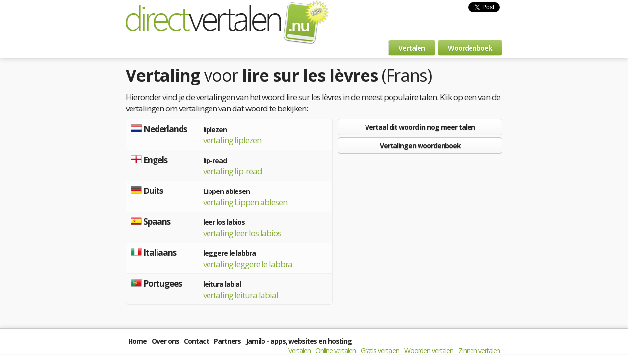

--- FILE ---
content_type: text/html; charset=utf-8
request_url: https://directvertalen.nu/woordenboek/frans/lire-sur-les-levres
body_size: 3131
content:
<!DOCTYPE html>
<html>
    <head>
        <meta charset="utf-8" />
        <title>Vertaling van lire sur les l&#232;vres naar Engels, Duits, Frans en meer.</title>
        <meta name="description" content="Vertaal gratis jouw teksten naar o.a. Nederlands, Engels, Duits, Frans, Spaans, Italiaans en Portugees." />
        <meta name="keywords" content="vertalen, vertaal, vertaling, vertaalsite, vertaalmachine, vertaalservice, nederlands, engels, frans, duits, spaans, italiaans, portugees" />
        <meta name="google-site-verification" content="E9qxAjfHexMgzF_LSpg1rXmNalUYRpzKGxHpSi8sEWg" />
        <link rel="shortcut icon" href="/favicon.ico" />
        <link href='https://fonts.googleapis.com/css?family=Open+Sans:400,300,700' rel='stylesheet' type='text/css'>

        <link href="/Content/Css/css?v=Ps2474PVIMKk7_EugwuCZKnbjCCA1aZEnIXpCdUXv0Q1" rel="stylesheet" type="text/css" />
        <script src="/Scripts/js?v=R8nv9Sepd0Q90ghKMIg2uKYMtvEOW66lRdjTCHUpTYM1"></script>
        <script src="/Scripts/Custom/js?v=I8B4F-pAH1NABv-p_qQAOioRgZlZCms3sJx41m7dVe01"></script>

        
        <script src="/Scripts/Clipboard/liveclip.jquery.js" type="text/javascript"></script>

        
        <script>!function (d, s, id) { var js, fjs = d.getElementsByTagName(s)[0]; if (!d.getElementById(id)) { js = d.createElement(s); js.id = id; js.src = "//platform.twitter.com/widgets.js"; fjs.parentNode.insertBefore(js, fjs); } } (document, "script", "twitter-wjs");</script>        <script type="text/javascript" src="https://platform.twitter.com/widgets.js"></script>        <script>(function (d, s, id) { var js, fjs = d.getElementsByTagName(s)[0]; if (d.getElementById(id)) return; js = d.createElement(s); js.id = id; js.src = "//connect.facebook.net/nl_NL/all.js#xfbml=1"; fjs.parentNode.insertBefore(js, fjs); } (document, 'script', 'facebook-jssdk'));</script>
    </head>
    <body>
        <div id="siteContainer">
            <div id="innerContainer">
                
                <div id="fb-root"></div>

                
                <header>
                    <div>
                        <a href="/"><img src="/Content/Images/logo.png" alt="DirectVertalen.nu" /></a>
                        <ul>
                            <li><iframe src="https://www.facebook.com/plugins/like.php?href=https://www.facebook.com/directvertalen&amp;layout=box_count&amp;show_faces=false&amp;width=120&amp;action=like&amp;font=arial&amp;colorscheme=light&amp;height=65" scrolling="no" frameborder="0" style="border:none; overflow:hidden; width:86px; height:65px;" allowTransparency="true"></iframe></li>
                            <li><a href="https://twitter.com/share" class="twitter-share-button" data-count="vertical" data-size="180" data-url="https://directvertalen.nu">Tweet</a></li>
                            <li><g:plusone size="tall" href="https://directvertalen.nu"></g:plusone></li>
                        </ul>
                    </div>
                </header>

                
                <div id="menu">
                    <div>
                        <ul>
                            <li><a href="/" class="btn">Vertalen</a></li>
                            <li><a href="/woordenboek" class="btn">Woordenboek</a></li>
                        </ul>
                    </div>
                </div>

                

    <section id="banner"></section>

                
                <div id="contentContainer">
                    <section id="content">
                        


<h1><strong>Vertaling</strong> voor <strong>lire sur les l&#232;vres</strong> (Frans)</h1>
<p class="large">Hieronder vind je de vertalingen van het woord lire sur les l&#232;vres in de meest populaire talen. Klik op een van de vertalingen om vertalingen van dat woord te bekijken:</p>

<div>
    <div id="woordLeft">
        <table cellspacing="0" cellpadding="0">

            <tr class="alternate">
                <td style="width: 35%;"><img src="/Content/Images/Flags/nl.jpg" alt="Nederlands" /> <strong>Nederlands</strong></td>
                <td style="width: 65%;">
                    <a href="/woordenboek/nederlands/liplezen"><strong>liplezen</strong></a><br />
                    <a href="/woordenboek/nederlands/liplezen"><span>vertaling liplezen</span></a>                </td>
            </tr>
            <tr>
                <td style="width: 35%;"><img src="/Content/Images/Flags/en.jpg" alt="Engels" /> <strong>Engels</strong></td>
                <td style="width: 65%;">
                    <a href="/woordenboek/engels/lip-read"><strong>lip-read</strong></a><br />
                    <a href="/woordenboek/engels/lip-read"><span>vertaling lip-read</span></a>                </td>
            </tr>
            <tr class="alternate">
                <td style="width: 35%;"><img src="/Content/Images/Flags/de.jpg" alt="Duits" /> <strong>Duits</strong></td>
                <td style="width: 65%;">
                    <a href="/woordenboek/duits/lippen-ablesen"><strong>Lippen ablesen</strong></a><br />
                    <a href="/woordenboek/duits/lippen-ablesen"><span>vertaling Lippen ablesen</span></a>                </td>
            </tr>
            <tr>
                <td style="width: 35%;"><img src="/Content/Images/Flags/es.jpg" alt="Spaans" /> <strong>Spaans</strong></td>
                <td style="width: 65%;">
                    <a href="/woordenboek/spaans/leer-los-labios"><strong>leer los labios</strong></a><br />
                    <a href="/woordenboek/spaans/leer-los-labios"><span>vertaling leer los labios</span></a>                </td>
            </tr>
            <tr class="alternate">
                <td style="width: 35%;"><img src="/Content/Images/Flags/it.jpg" alt="Italiaans" /> <strong>Italiaans</strong></td>
                <td style="width: 65%;">
                    <a href="/woordenboek/italiaans/leggere-le-labbra"><strong>leggere le labbra</strong></a><br />
                    <a href="/woordenboek/italiaans/leggere-le-labbra"><span>vertaling leggere le labbra</span></a>                </td>
            </tr>
            <tr>
                <td style="width: 35%;"><img src="/Content/Images/Flags/pt.jpg" alt="Portugees" /> <strong>Portugees</strong></td>
                <td style="width: 65%;">
                    <a href="/woordenboek/portugees/leitura-labial"><strong>leitura labial</strong></a><br />
                    <a href="/woordenboek/portugees/leitura-labial"><span>vertaling leitura labial</span></a>                </td>
            </tr>
        </table>
    </div>
    <div id="woordRight">
        <a href="/?t=lire sur les l&#232;vres" class="button">Vertaal dit woord in nog meer talen</a>
        <a href="/woordenboek" class="button">Vertalingen woordenboek</a>

        <div>
            <script async src="https://pagead2.googlesyndication.com/pagead/js/adsbygoogle.js?client=ca-pub-0001295106295108"
				 crossorigin="anonymous"></script>
			<!-- Banner - Rectangle (DV) -->
			<ins class="adsbygoogle"
				 style="display:inline-block;width:336px;height:280px"
				 data-ad-client="ca-pub-0001295106295108"
				 data-ad-slot="8312384966"></ins>
			<script>
				 (adsbygoogle = window.adsbygoogle || []).push({});
			</script>        </div>    </div>

    <div class="clearer"></div>
</div>
                    </section>
                </div>
            </div>
        </div>

        
        <footer>
            <div>
                <ul id="footerLeft">
                    <li><a href="/">Home</a></li>
                    <li><a href="/pagina/overons">Over ons</a></li>
                    <li><a href="mailto:info@directvertalen.nu" rel="nofollow">Contact</a></li>
                    <li><a href="/partners">Partners</a></li>
					<li><a href="https://www.jamilo.nl" target="_blank">Jamilo - apps, websites en hosting</a></li>
                </ul>
                <ul id="footerRight">
                    <li><a href="/">Vertalen</a></li>
                    <li><a href="/">Online vertalen</a></li>
                    <li><a href="/">Gratis vertalen</a></li>
                    <li><a href="/">Woorden vertalen</a></li>
                    <li><a href="/">Zinnen vertalen</a></li>
                </ul>

                <div class="clearer"></div>
            </div>
        </footer>

        
        <script type="text/javascript">
            $(document).ready(function ()
            {
                controller.Init();
            });
        </script>

        
        <script type="text/javascript">
            var _gaq = _gaq || []; _gaq.push(['_setAccount', 'UA-31430963-1']); _gaq.push(['_trackPageview']);
            (function () { var ga = document.createElement('script'); ga.type = 'text/javascript'; ga.async = true; ga.src = ('https:' == document.location.protocol ? 'https://ssl' : 'https://www') + '.google-analytics.com/ga.js'; var s = document.getElementsByTagName('script')[0]; s.parentNode.insertBefore(ga, s); })();
        </script>
    </body>
</html>

--- FILE ---
content_type: text/html; charset=utf-8
request_url: https://www.google.com/recaptcha/api2/aframe
body_size: 266
content:
<!DOCTYPE HTML><html><head><meta http-equiv="content-type" content="text/html; charset=UTF-8"></head><body><script nonce="lY40ismEk24LneAEfXq8yg">/** Anti-fraud and anti-abuse applications only. See google.com/recaptcha */ try{var clients={'sodar':'https://pagead2.googlesyndication.com/pagead/sodar?'};window.addEventListener("message",function(a){try{if(a.source===window.parent){var b=JSON.parse(a.data);var c=clients[b['id']];if(c){var d=document.createElement('img');d.src=c+b['params']+'&rc='+(localStorage.getItem("rc::a")?sessionStorage.getItem("rc::b"):"");window.document.body.appendChild(d);sessionStorage.setItem("rc::e",parseInt(sessionStorage.getItem("rc::e")||0)+1);localStorage.setItem("rc::h",'1769398605227');}}}catch(b){}});window.parent.postMessage("_grecaptcha_ready", "*");}catch(b){}</script></body></html>

--- FILE ---
content_type: text/css; charset=utf-8
request_url: https://directvertalen.nu/Content/Css/css?v=Ps2474PVIMKk7_EugwuCZKnbjCCA1aZEnIXpCdUXv0Q1
body_size: 2218
content:
*{padding:0;margin:0}article,aside,details,figcaption,figure,footer,header,hgroup,menu,nav,section{display:block}html,body,table,textarea,input,h1,h2,h3{font-family:'Open Sans',Arial,Verdana,Tahoma;font-size:12px;color:#262626;text-align:left;letter-spacing:-1px}html,body,form{height:100%}html,body{background-color:#f9f9f9}table{width:100%;vertical-align:top}table td{vertical-align:top}p{padding:5px 0;margin:5px 0}h1{font-size:34px;font-weight:normal;letter-spacing:-1px;text-shadow:0 1px 1px #fff}h1.red{color:#d72323}h2{font-size:34px;font-weight:normal;letter-spacing:-1px;text-shadow:0 1px 1px #fff}ul{list-style-type:none}img{border:0}textarea[readonly]{background-color:#fafafa}input[type="submit"],.btn{cursor:pointer;padding:6px 20px;border:solid 1px #dcdcdc;border-radius:5px;background:url("Images/sprite.png") repeat-x 0 -26px;font-size:14px;font-weight:bold;color:#fff;text-align:center;text-shadow:0 1px 1px #388823}input[type="submit"]:hover,.btn:hover{box-shadow:inset 0 0 5px #e0e0e0}a{color:#81a72e;text-decoration:none;outline:0}#siteContainer{min-height:100%}#innerContainer{padding:0 0 51px 0}header{position:fixed;z-index:99999;top:0;min-width:768px;width:100%;height:73px;margin:0 auto;border-bottom:solid 1px #eee;background-color:#fff}header>div{position:relative;width:768px;height:73px;margin:0 auto}header>div>a{position:absolute;left:0;top:0}header>div>ul{position:absolute;right:0;top:0}header>div>ul li{float:left;margin:5px 0 0 5px}#menu{position:fixed;z-index:99998;top:0;min-width:768px;width:100%;height:40px;padding:78px 0 0 0;border-bottom:solid 1px #e5e5e5;box-shadow:0 0 10px #c9c9c9;background-color:#fff}#menu div{width:768px;margin:0 auto}#menu div ul{float:right;margin:10px 0 0}#menu div ul li{float:left;margin:0 0 0 5px}#banner{min-width:768px}#banner>div{width:728px;height:90px;margin:0 auto -120px;padding:140px 0 0}#contentContainer{min-width:768px;padding:130px 0 30px 0}#contentContainer #content{width:768px;margin:0 auto}#contentContainer #content #header{margin:0 0 10px;font-size:34px;font-weight:normal}#contentContainer #content #header h1,#contentContainer #content #header h2{display:inline}footer{min-width:768px;height:20px;padding:15px 0;margin:-51px 0 0;border-top:solid 1px #c9c9c9;box-shadow:0 0 10px #c9c9c9;background-color:#fff}footer>div{width:768px;margin:0 auto}footer>div>#footerLeft{float:left;font-size:14px;font-weight:bold}footer>div>#footerRight{float:right;font-size:14px}footer li{float:left;margin:0 5px 0}footer>div>#footerLeft li a{color:#262626}.clearer{clear:both;height:0;visibility:hidden}.error{border-color:#d72323!important}.ltr{text-align:left}.rtl{text-align:right}.large{font-size:17px}.empty{margin:-5px 0;padding:15px 5px;background-color:#fff;font-size:17px;font-weight:bold;color:red;text-align:center}.button{display:block;cursor:pointer;margin:0 0 5px;padding:6px 20px;border:solid 1px #c9c9c9;border-radius:5px;background:url("Images/sprite.png") repeat-x 0 -57px;font-size:14px;font-weight:bold;color:#272727;text-align:center;text-shadow:0 1px 1px #c9c9c9}.button:hover{box-shadow:inset 0 0 5px #e0e0e0}#vertalen>.language{float:left;width:360px}#vertalen>.language>ul>li{float:left;margin:0 3px 3px 0}#vertalen>.language>ul>li>a{display:block;width:85px;height:21px;padding:3px 0 2px;border:solid 1px #dcdcdc;border-radius:5px;background:#ddd url("Images/sprite.png") repeat-x 0 0;font-size:13px;color:#262626;text-align:center;text-shadow:0 1px 1px #fff}#vertalen>.language>ul>li>a:hover{box-shadow:inset 0 0 3px #c9c9c9}#vertalen>.language>ul>li>a.selected{background:none!important;background-color:#97bf40!important;font-weight:bold;color:#fff;text-shadow:0 1px 1px #388823}#vertalen>.language>ul li a.selected:hover,#vertalen>#switch a:hover{box-shadow:inset 0 0 5px #759828}#vertalen>#switch{float:left;width:45px;padding:15px 1px 0}#vertalen>#switch a{display:block;width:32px;height:29px;margin:0 auto;padding:3px 0 0;border-radius:5px;background-color:#97bf40;text-align:center}#vertalen textarea{width:346px;height:200px;padding:5px;border:solid 1px #c9c9c9;border-radius:5px;font-size:17px;font-weight:bold;letter-spacing:-1px}#vertalen>#loading{display:none;position:absolute;top:110px;left:0;width:100%;height:187px;padding:110px 0 0;margin:170px 0 0;background:url("Images/transparent.png") repeat 0 0;font-size:15px;font-weight:bold;text-align:center}#vertalen #btnVertalen{float:right;display:block;width:360px;margin:5px 0 15px 0}.languagesContainer{position:relative}.languagesContainer>div{display:none;z-index:999;position:absolute;width:346px;height:200px;padding:5px;border:solid 1px #d3d3d3;border-radius:5px;background-color:#ddd}.languagesContainer>div ul{float:left}.languagesContainer>div ul li a{display:block;width:69px;padding:2px 5px 1px;margin:0 2px;border:solid 1px transparent;color:#262626;text-shadow:0 1px 1px #fff}.languagesContainer>div ul li a.selected{border:solid 1px #d3d3d3;border-radius:3px;background-color:#fff;font-weight:bold;color:#7fa52e}#uitleg{margin:0 0 20px 0;text-shadow:0 1px 1px #fff}#uitleg>#uitlegLeft{float:left;width:380px;margin:0 35px 0 0;font-size:16px;line-height:19px}#uitleg>#uitlegLeft h2{margin:5px 0 10px;white-space:nowrap}#uitleg>#uitlegRight{float:left;width:336px;margin:0 15px 0 0}#social li{float:left;margin:0 5px 0 0}#tagcloud>ul li{float:left;margin:3px 3px 0 0}#tagcloud>ul li a{display:block;padding:3px 6px;border:solid 1px #709524;border-radius:5px;background-color:#82ab2d;font-size:14px;color:#fff;text-shadow:0 1px 1px #388823;white-space:nowrap}#tagcloud>ul li a:hover{border-color:#fff}#zoeken{padding:20px;margin:15px 0;border:solid 1px #ddd;border-radius:5px;box-shadow:0 0 10px #c9c9c9;background-color:#ececec}#zoeken input[type="text"]{width:710px;height:26px;padding:5px;border:solid 1px #ddd;border-radius:5px;font-size:20px;font-weight:bold}#btnSearch{float:right;width:230px}#searchResults{margin:15px 0;border:solid 1px #ebebeb;border-radius:5px;overflow:hidden}#searchResults>div{float:left;width:382px;border-right:solid 1px #ebebeb}#searchResults>div:last-child{width:383px;border-right:0}#searchResults table tr{cursor:pointer}#searchResults table tr:hover td{background-color:#ff0!important}#searchResults table tr:first-child td{border-top:0}#searchResults table td{padding:5px 10px;border-top:solid 1px #f1f1f1;font-size:17px;vertical-align:middle}#searchResults table tr.alternate td{background-color:#fcfcfc}#searchResults table td.first{width:60%}#searchResults table td.second{width:40%;text-align:right}#searchResults table td.second a{font-size:14px}#searchResults table td.first>a{font-size:17px;color:#272727}#searchResults table td.first>a>span{font-size:14px;color:#8ab03b}#woordLeft{float:left;width:420px;margin:0 10px 0 0;border:solid 1px #ebebeb;border-radius:5px;overflow:hidden}#woordLeft>table td{padding:8px 10px;border-bottom:solid 1px #f1f1f1;font-size:17px}#woordLeft>table tr{cursor:pointer}#woordLeft>table tr:hover td{background-color:#ff0!important}#woordLeft>table tr:last-child td{border-bottom:0}#woordLeft>table td>a{font-size:14px;color:#272727}#woordLeft>table td>a>span{font-size:17px;color:#8ab03b}#woordLeft>table tr.alternate td{background-color:#fcfcfc}#woordRight{float:left;width:336px}#woordRight>div{margin:10px 0 0}#partners ul{float:left;width:22%;padding:0 0 0 20px;list-style-type:disc}.liveclip-clipboard{z-index:123}

--- FILE ---
content_type: application/javascript
request_url: https://directvertalen.nu/Scripts/Clipboard/liveclip.jquery.js
body_size: 3301
content:
jQuery.fn.selectText = function () {
    var doc = document;
    var element = this[0];
    if (doc.body.createTextRange) {
        var range = document.body.createTextRange();
        range.moveToElementText(element);
        range.select();
    } else if (window.getSelection) {
        var selection = window.getSelection();
        var range = document.createRange();
        range.selectNodeContents(element);
        selection.removeAllRanges();
        selection.addRange(range);
    }

    return this;
};


/**
 * jQuery Live Clipboard
 *
 * Copyright (c) 2009 Shinichi Tomita (shinichi.tomita@gmail.com)
 *
 * Permission is hereby granted, free of charge, to any person obtaining a copy
 * of this software and associated documentation files (the "Software"), to deal
 * in the Software without restriction, including without limitation the rights
 * to use, copy, modify, merge, publish, distribute, sublicense, and/or sell
 * copies of the Software, and to permit persons to whom the Software is
 * furnished to do so, subject to the following conditions:
 *
 * THE SOFTWARE IS PROVIDED "AS IS", WITHOUT WARRANTY OF ANY KIND, EXPRESS OR
 * IMPLIED, INCLUDING BUT NOT LIMITED TO THE WARRANTIES OF MERCHANTABILITY,
 * FITNESS FOR A PARTICULAR PURPOSE AND NONINFRINGEMENT. IN NO EVENT SHALL THE
 * AUTHORS OR COPYRIGHT HOLDERS BE LIABLE FOR ANY CLAIM, DAMAGES OR OTHER
 * LIABILITY, WHETHER IN AN ACTION OF CONTRACT, TORT OR OTHERWISE, ARISING FROM,
 * OUT OF OR IN CONNECTION WITH THE SOFTWARE OR THE USE OR OTHER DEALINGS IN THE
 * SOFTWARE.
 */
(function ($) {

    var namespace = 'liveclip';
    var relayEvents =
      'click,dblclick,mousedown,mouseup,mousemove,mouseover,mouseout,keypress,keyup'.split(',');

    /**
     * Adjust clipboard textarea size to cover parent clippable element.
     */
    function track() {
        var target = $(this);
        var clipboard = target.clipboard();
        var w = target.outerWidth(), h = target.outerHeight(), offset = target.offset();
        //if (/^(auto|scroll)$/.test(target.css('overflow'))) w -= 20;
        if (clipboard) clipboard.css({ width: w - 18, height: h, top: offset.top, left: offset.left });
    }

    /**
     * Finding and capture event target element, excluding clipboard textarea.
     * This is "pseudo" capturing, assuming no layered elements covering over the target.
     */
    function capture(el, e) {
        var captured = _capture(el);
        var clipboard = captured.clipboard();
        // if captured element has clipboard, return it.
        return captured !== el && clipboard ? clipboard : captured;

        function _capture(el) {
            var target = el;
            el.children().each(function () {
                var child = $(this);
                var w = child.width(), h = child.innerHeight(), offset = child.offset();
                if (e.pageX > offset.left && e.pageX < offset.left + w &&
                    e.pageY > offset.top && e.pageY < offset.top + h) {
                    target = _capture(child);
                }
            })
            return target;
        }
    }

    /**
     * Context menu event handler 
     */
    function contextmenuHandler(clipboard, e) {
        //var clipboard = $(this);
        var target = clipboard.data(namespace + '-target');
        var options = target.data(namespace + '-clipboard-options');

        if (options.active && options.active.call(target) === false) {
            clipboard.attr('readonly', 'readonly');
            return;
        }

        if (options.paste || options.del) {
            clipboard.removeAttr('readonly');
        } else {
            clipboard.attr('readonly', 'readonly');
        }

        var val = options.copy ? options.copy.call(target) : '';
        //clipboard.val(val);
        clipboard.html(val);
        //clipboard.get(0).select();
        clipboard.selectText();//.focus();
        
        if (options.paste || options.del) {
            //val = clipboard.val();
            val = clipboard.html();
            var watchPID = clipboard.data(namespace + '-watcher');
            if (watchPID) {
                clearInterval(watchPID);
                clipboard.removeData(namespace + '-watcher');
            }
            watchPID = setInterval(function () {
                //var v = clipboard.val();
                var v = clipboard.html();
                if (v !== val) {
                    try {
                        if (v === '') {
                            if (options.del) options.del.call(target)
                        } else {
                            if (options.paste) options.paste.call(target, v);
                            clipboard.html('');
                            //clipboard.val('');
                        }
                    } catch (e) { }
                    clearInterval(watchPID);
                    clipboard.removeData(namespace + '-watcher');
                }
            }, 100);
            clipboard.data(namespace + '-watcher', watchPID);
        }
    }


    /**
     * Keyboard down event handler
     */
    function keydownHandler(clipboard, e) {
        //var clipboard = $(this);
        var target = clipboard.data(namespace + '-target');
        var options = target.data(namespace + '-clipboard-options');
        if (e.metaKey) {
            switch (e.keyCode) {
                case 67: // Command + C
                    var val = options.copy ? options.copy.call(target) : '';
                    //clipboard.val(val);
                    clipboard.html(val);
                    //clipboard.get(0).select();
                    clipboard.selectText();//.focus();
                    break;
                case 86: // Command + V
                    if (options.paste) {
                        clipboard.get(0).select();
                        setTimeout(function () {
                            //var data = clipboard.val();
                            var data = clipboard.html();
                            options.paste.call(target, data);
                            //clipboard.val('');
                            clipboard.html('');
                        }, 10);
                    }
                    break;
                case 88: // Command + X
                    var val = options.copy ? options.copy.call(target) : '';
                    //clipboard.val(val);
                    clipboard.html(val);
                    clipboard.get(0).select();
                    if (options.del) {
                        setTimeout(function () {
                            options.del.call(target)
                        }, 10);
                    }
                    break;
                default:
                    break;
            }
        } else if (e.keyCode == 46) { // delete
            if (options.del) options.del.call(target);
        }

    }


    $.fn.extend({

        /**
         * Attach clipboard feature to block element
         * Get current clipboard proxy textarea
         */
        clipboard: function (options) {
            var elements = this;

            if (options) { // setter
                $(elements).each(function () {
                    var target = $(this);
                    var clipboard = target.data(namespace + '-clipboard');
                    if (!clipboard || clipboard == 'undefined') {
                        //clipboard = $('<textarea></textarea>')
                        clipboard = $('<div contenteditable="true" tabindex="0"></div>')
                          .addClass(namespace + '-clipboard')
                          .addClass(options.cls ? options.cls : '')
                          .css({
                              cursor: 'default',
                              position: 'absolute',
                              fontSize: '1px',
                              opacity: 0.001,
                              overflow: 'hidden',
                              background: '#fafafa',
                              zIndex: '990'
                          })
                          .appendTo(document.body);
                        clipboard  
                          .bind('contextmenu', function (e) { contextmenuHandler(clipboard, e); })
                          .bind('keydown', function (e) { keydownHandler(clipboard, e); });

                        $.each(relayEvents, function (i, eventName) {
                            clipboard.bind(eventName + '.' + namespace, function (e) {
                                capture(target, e).trigger(e);
                            });
                        });
                        if ($.liveclip.autoTrack) { target.bind('mouseover.' + namespace, track) }
                        target.data(namespace + '-clipboard', clipboard);
                        clipboard.data(namespace + '-target', target);
                    }
                    target.data(namespace + '-clipboard-options', options);
                    track.call(target);
                });
                return this;

            } else { // getter
                return $(this).data(namespace + '-clipboard');
            }

        }
      ,

        /**
         * remove attached clipboard feature
         */
        removeClipboard: function () {
            $(this).each(function () {
                $(this).clipboard().remove();
                $(this).unbind('mouseover.' + namespace, track)
                       .removeData(namespace + '-clipboard')
                       .removeData(namespace + '-clipboard-options');
            });
            return this;
        }

    });

    $.liveclip = {
        debug: false,
        autoTrack: false
    }

    /**
     * Track all clipboard, aligning to target element position and size
     * If no target element available in document, removing clipboard.
     */
    $.trackClipboards = function () {
        //$('body > textarea.' + namespace + '-clipboard').each(function () {
        $('body > div.' + namespace + '-clipboard').each(function () {
            var clipboard = $(this);
            var target = clipboard.data(namespace + '-target');
            if (target && target.parent()) {
                track.call(target);
            } else {
                clipboard.remove();
            }
        });
    }

    $(function () {
        if ($.liveclip.autoTrack) {
            $(document).mousemove($.trackClipboards);
        }
    })

})(jQuery)